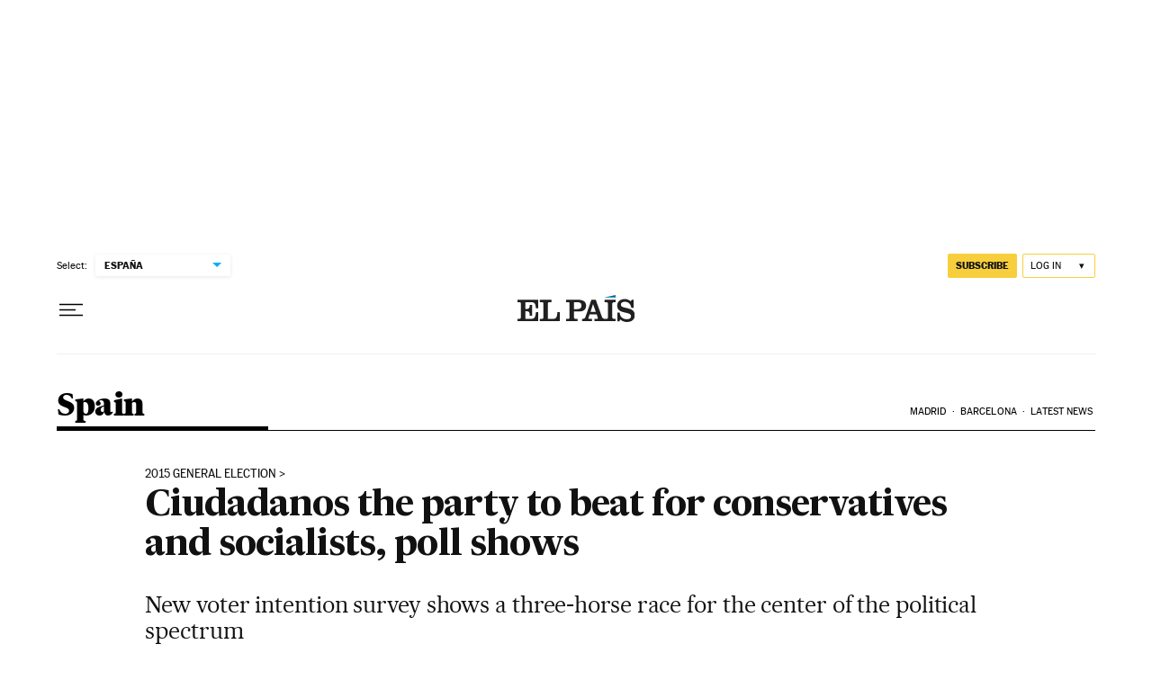

--- FILE ---
content_type: application/javascript; charset=utf-8
request_url: https://fundingchoicesmessages.google.com/f/AGSKWxWJDA19JC3-WbiX-LNZt8ig_UPA8qU5SNjlafZrHiftCGLA0SUpq_xnfbARfKjSkIRB1kb5-YsRWhTQc5xm6UW_zajb_8pxCNiYBYmJYoIT8JB6kBK2u9PaXgP5h7OZoNKkh3mNxMAhXJpUc0BpRvhx7zDlmcRGVK50JulmXY5kePm3C7Vrtotem-Sp/_/someads./delivery/spc./adtext_/TwtAd_/impop.
body_size: -1289
content:
window['00d84781-c096-424a-8f2e-a5627ab19545'] = true;